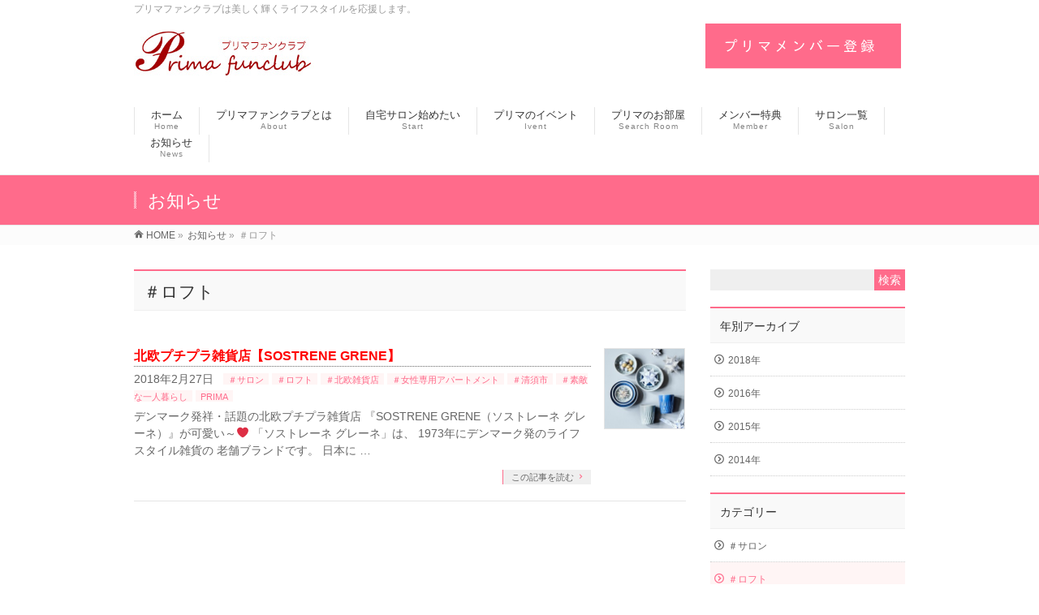

--- FILE ---
content_type: text/html; charset=UTF-8
request_url: http://prima-fanclub.com/info-cat/%EF%BC%83%E3%83%AD%E3%83%95%E3%83%88/
body_size: 28009
content:
<!DOCTYPE html>
<!--[if IE]>
<meta http-equiv="X-UA-Compatible" content="IE=Edge">
<![endif]-->
<html xmlns:fb="http://ogp.me/ns/fb#" lang="ja">
<head>
<meta charset="UTF-8" />
<title>＃ロフト | 女性限定のコミュニティクラブならプリマファンクラブ</title>
<link rel="start" href="http://prima-fanclub.com" title="HOME" />

<meta id="viewport" name="viewport" content="width=device-width, initial-scale=1">
<link rel='dns-prefetch' href='//html5shiv.googlecode.com' />
<link rel='dns-prefetch' href='//maxcdn.bootstrapcdn.com' />
<link rel='dns-prefetch' href='//fonts.googleapis.com' />
<link rel='dns-prefetch' href='//s.w.org' />
<link rel="alternate" type="application/rss+xml" title="女性限定のコミュニティクラブならプリマファンクラブ &raquo; フィード" href="http://prima-fanclub.com/feed/" />
<link rel="alternate" type="application/rss+xml" title="女性限定のコミュニティクラブならプリマファンクラブ &raquo; コメントフィード" href="http://prima-fanclub.com/comments/feed/" />
<link rel="alternate" type="application/rss+xml" title="女性限定のコミュニティクラブならプリマファンクラブ &raquo; ＃ロフト お知らせカテゴリー のフィード" href="http://prima-fanclub.com/info-cat/%ef%bc%83%e3%83%ad%e3%83%95%e3%83%88/feed/" />
<meta name="description" content="＃ロフト について。女性限定のコミュニティクラブならプリマファンクラブ プリマファンクラブは美しく輝くライフスタイルを応援します。" />
		<script type="text/javascript">
			window._wpemojiSettings = {"baseUrl":"https:\/\/s.w.org\/images\/core\/emoji\/11.2.0\/72x72\/","ext":".png","svgUrl":"https:\/\/s.w.org\/images\/core\/emoji\/11.2.0\/svg\/","svgExt":".svg","source":{"concatemoji":"http:\/\/prima-fanclub.com\/wp\/wp-includes\/js\/wp-emoji-release.min.js?ver=5.1.19"}};
			!function(e,a,t){var n,r,o,i=a.createElement("canvas"),p=i.getContext&&i.getContext("2d");function s(e,t){var a=String.fromCharCode;p.clearRect(0,0,i.width,i.height),p.fillText(a.apply(this,e),0,0);e=i.toDataURL();return p.clearRect(0,0,i.width,i.height),p.fillText(a.apply(this,t),0,0),e===i.toDataURL()}function c(e){var t=a.createElement("script");t.src=e,t.defer=t.type="text/javascript",a.getElementsByTagName("head")[0].appendChild(t)}for(o=Array("flag","emoji"),t.supports={everything:!0,everythingExceptFlag:!0},r=0;r<o.length;r++)t.supports[o[r]]=function(e){if(!p||!p.fillText)return!1;switch(p.textBaseline="top",p.font="600 32px Arial",e){case"flag":return s([55356,56826,55356,56819],[55356,56826,8203,55356,56819])?!1:!s([55356,57332,56128,56423,56128,56418,56128,56421,56128,56430,56128,56423,56128,56447],[55356,57332,8203,56128,56423,8203,56128,56418,8203,56128,56421,8203,56128,56430,8203,56128,56423,8203,56128,56447]);case"emoji":return!s([55358,56760,9792,65039],[55358,56760,8203,9792,65039])}return!1}(o[r]),t.supports.everything=t.supports.everything&&t.supports[o[r]],"flag"!==o[r]&&(t.supports.everythingExceptFlag=t.supports.everythingExceptFlag&&t.supports[o[r]]);t.supports.everythingExceptFlag=t.supports.everythingExceptFlag&&!t.supports.flag,t.DOMReady=!1,t.readyCallback=function(){t.DOMReady=!0},t.supports.everything||(n=function(){t.readyCallback()},a.addEventListener?(a.addEventListener("DOMContentLoaded",n,!1),e.addEventListener("load",n,!1)):(e.attachEvent("onload",n),a.attachEvent("onreadystatechange",function(){"complete"===a.readyState&&t.readyCallback()})),(n=t.source||{}).concatemoji?c(n.concatemoji):n.wpemoji&&n.twemoji&&(c(n.twemoji),c(n.wpemoji)))}(window,document,window._wpemojiSettings);
		</script>
		<style type="text/css">
img.wp-smiley,
img.emoji {
	display: inline !important;
	border: none !important;
	box-shadow: none !important;
	height: 1em !important;
	width: 1em !important;
	margin: 0 .07em !important;
	vertical-align: -0.1em !important;
	background: none !important;
	padding: 0 !important;
}
</style>
	<link rel='stylesheet' id='wp-block-library-css'  href='http://prima-fanclub.com/wp/wp-includes/css/dist/block-library/style.min.css?ver=5.1.19' type='text/css' media='all' />
<link rel='stylesheet' id='wp-pagenavi-css'  href='http://prima-fanclub.com/wp/wp-content/plugins/wp-pagenavi/pagenavi-css.css?ver=2.70' type='text/css' media='all' />
<link rel='stylesheet' id='Biz_Vektor_common_style-css'  href='http://prima-fanclub.com/wp/wp-content/themes/biz-vektor/css/bizvektor_common_min.css?ver=1.8.15' type='text/css' media='all' />
<link rel='stylesheet' id='Biz_Vektor_Design_style-css'  href='http://prima-fanclub.com/wp/wp-content/themes/biz-vektor/design_skins/003/css/003.css?ver=1.8.15' type='text/css' media='all' />
<link rel='stylesheet' id='Biz_Vektor_plugin_sns_style-css'  href='http://prima-fanclub.com/wp/wp-content/themes/biz-vektor/plugins/sns/style_bizvektor_sns.css?ver=5.1.19' type='text/css' media='all' />
<link rel='stylesheet' id='Biz_Vektor_add_font_awesome-css'  href='//maxcdn.bootstrapcdn.com/font-awesome/4.3.0/css/font-awesome.min.css?ver=5.1.19' type='text/css' media='all' />
<link rel='stylesheet' id='Biz_Vektor_add_web_fonts-css'  href='//fonts.googleapis.com/css?family=Droid+Sans%3A700%7CLato%3A900%7CAnton&#038;ver=5.1.19' type='text/css' media='all' />
<script type='text/javascript' src='//html5shiv.googlecode.com/svn/trunk/html5.js'></script>
<link rel='https://api.w.org/' href='http://prima-fanclub.com/wp-json/' />
<link rel="EditURI" type="application/rsd+xml" title="RSD" href="http://prima-fanclub.com/wp/xmlrpc.php?rsd" />
<link rel="wlwmanifest" type="application/wlwmanifest+xml" href="http://prima-fanclub.com/wp/wp-includes/wlwmanifest.xml" /> 
<!-- [ BizVektor OGP ] -->
<meta property="og:site_name" content="女性限定のコミュニティクラブならプリマファンクラブ" />
<meta property="og:url" content="http://prima-fanclub.com/info-cat/%ef%bc%83%e3%83%ad%e3%83%95%e3%83%88/" />
<meta property="fb:app_id" content="" />
<meta property="og:type" content="article" />
<!-- [ /BizVektor OGP ] -->
<!--[if lte IE 8]>
<link rel="stylesheet" type="text/css" media="all" href="http://prima-fanclub.com/wp/wp-content/themes/biz-vektor/design_skins/003/css/003_oldie.css" />
<![endif]-->
<link rel="pingback" href="http://prima-fanclub.com/wp/xmlrpc.php" />
		<style type="text/css">.recentcomments a{display:inline !important;padding:0 !important;margin:0 !important;}</style>
		
<!-- BEGIN: WP Social Bookmarking Light HEAD -->


<script>
    (function (d, s, id) {
        var js, fjs = d.getElementsByTagName(s)[0];
        if (d.getElementById(id)) return;
        js = d.createElement(s);
        js.id = id;
        js.src = "//connect.facebook.net/en_US/sdk.js#xfbml=1&version=v2.7";
        fjs.parentNode.insertBefore(js, fjs);
    }(document, 'script', 'facebook-jssdk'));
</script>

<style type="text/css">
    .wp_social_bookmarking_light{
    border: 0 !important;
    padding: 10px 0 20px 0 !important;
    margin: 0 !important;
}
.wp_social_bookmarking_light div{
    float: left !important;
    border: 0 !important;
    padding: 0 !important;
    margin: 0 5px 0px 0 !important;
    min-height: 30px !important;
    line-height: 18px !important;
    text-indent: 0 !important;
}
.wp_social_bookmarking_light img{
    border: 0 !important;
    padding: 0;
    margin: 0;
    vertical-align: top !important;
}
.wp_social_bookmarking_light_clear{
    clear: both !important;
}
#fb-root{
    display: none;
}
.wsbl_twitter{
    width: 100px;
}
.wsbl_facebook_like iframe{
    max-width: none !important;
}
.wsbl_pinterest a{
    border: 0px !important;
}
</style>
<!-- END: WP Social Bookmarking Light HEAD -->
<style type="text/css" id="custom-background-css">
body.custom-background { background-color: #ffffff; }
</style>
			<style type="text/css">

a { color:#ff0000 }

#searchform input[type=submit],
p.form-submit input[type=submit],
form#searchform input#searchsubmit,
.content form input.wpcf7-submit,
#confirm-button input,
a.btn,
.linkBtn a,
input[type=button],
input[type=submit],
.sideTower li#sideContact.sideBnr a,
.content .infoList .rssBtn a { background-color:#FF6B8B; }

.moreLink a { border-left-color:#FF6B8B; }
.moreLink a:hover { background-color:#FF6B8B; }
.moreLink a:after { color:#FF6B8B; }
.moreLink a:hover:after { color:#fff; }

#headerTop { border-top-color:#FF6B8B; }

.headMainMenu li:hover { color:#FF6B8B; }
.headMainMenu li > a:hover,
.headMainMenu li.current_page_item > a { color:#FF6B8B; }

#pageTitBnr { background-color:#FF6B8B; }

.content h2,
.content h1.contentTitle,
.content h1.entryPostTitle,
.sideTower h3.localHead,
.sideWidget h4  { border-top-color:#FF6B8B; }

.content h3:after,
.content .child_page_block h4:after { border-bottom-color:#FF6B8B; }

.sideTower li#sideContact.sideBnr a:hover,
.content .infoList .rssBtn a:hover,
form#searchform input#searchsubmit:hover { background-color:#ff0000; }

#panList .innerBox ul a:hover { color:#ff0000; }

.content .mainFootContact p.mainFootTxt span.mainFootTel { color:#FF6B8B; }
.content .mainFootContact .mainFootBt a { background-color:#FF6B8B; }
.content .mainFootContact .mainFootBt a:hover { background-color:#ff0000; }

.content .infoList .infoCate a { background-color:fff5f5;color:#FF6B8B; }
.content .infoList .infoCate a:hover { background-color:#ff0000; }

.paging span,
.paging a	{ color:#FF6B8B;border-color:#FF6B8B; }
.paging span.current,
.paging a:hover	{ background-color:#FF6B8B; }

/* アクティブのページ */
.sideTower .sideWidget li > a:hover,
.sideTower .sideWidget li.current_page_item > a,
.sideTower .sideWidget li.current-cat > a	{ color:#FF6B8B; background-color:fff5f5; }

.sideTower .ttBoxSection .ttBox a:hover { color:#FF6B8B; }

#footMenu { border-top-color:#FF6B8B; }
#footMenu .menu li a:hover { color:#FF6B8B }

@media (min-width: 970px) {
.headMainMenu li:hover li a:hover { color:#333; }
.headMainMenu li.current-page-item a,
.headMainMenu li.current_page_item a,
.headMainMenu li.current-menu-ancestor a,
.headMainMenu li.current-page-ancestor a { color:#333;}
.headMainMenu li.current-page-item a span,
.headMainMenu li.current_page_item a span,
.headMainMenu li.current-menu-ancestor a span,
.headMainMenu li.current-page-ancestor a span { color:#FF6B8B; }
}

</style>
<!--[if lte IE 8]>
<style type="text/css">
.headMainMenu li:hover li a:hover { color:#333; }
.headMainMenu li.current-page-item a,
.headMainMenu li.current_page_item a,
.headMainMenu li.current-menu-ancestor a,
.headMainMenu li.current-page-ancestor a { color:#333;}
.headMainMenu li.current-page-item a span,
.headMainMenu li.current_page_item a span,
.headMainMenu li.current-menu-ancestor a span,
.headMainMenu li.current-page-ancestor a span { color:#FF6B8B; }
</style>
<![endif]-->
<style type="text/css">
/*-------------------------------------------*/
/*	font
/*-------------------------------------------*/
h1,h2,h3,h4,h4,h5,h6,#header #site-title,#pageTitBnr #pageTitInner #pageTit,#content .leadTxt,#sideTower .localHead {font-family: "ヒラギノ角ゴ Pro W3","Hiragino Kaku Gothic Pro","メイリオ",Meiryo,Osaka,"ＭＳ Ｐゴシック","MS PGothic",sans-serif; }
#pageTitBnr #pageTitInner #pageTit { font-weight:lighter; }
#gMenu .menu li a strong {font-family: "ＭＳ Ｐ明朝","Hiragino Mincho Pro W6",serif; }
</style>
<link rel="stylesheet" href="http://prima-fanclub.com/wp/wp-content/themes/biz-vektor/style.css" type="text/css" media="all" />

<script>
  (function(i,s,o,g,r,a,m){i['GoogleAnalyticsObject']=r;i[r]=i[r]||function(){
  (i[r].q=i[r].q||[]).push(arguments)},i[r].l=1*new Date();a=s.createElement(o),
  m=s.getElementsByTagName(o)[0];a.async=1;a.src=g;m.parentNode.insertBefore(a,m)
  })(window,document,'script','https://www.google-analytics.com/analytics.js','ga');

  ga('create', 'UA-85735181-1', 'auto');
  ga('send', 'pageview');

</script>

</head>

<body class="archive tax-info-cat term-99 custom-background two-column right-sidebar">

<div id="fb-root"></div>

<div id="fb-root"></div>
<script>(function(d, s, id) {
  var js, fjs = d.getElementsByTagName(s)[0];
  if (d.getElementById(id)) return;
  js = d.createElement(s); js.id = id;
  js.src = "//connect.facebook.net/ja_JP/sdk.js#xfbml=1&version=v2.5";
  fjs.parentNode.insertBefore(js, fjs);
}(document, 'script', 'facebook-jssdk'));</script>
<div id="wrap">

<!--[if lte IE 8]>
<div id="eradi_ie_box">
<div class="alert_title">ご利用の Internet Exproler は古すぎます。</div>
<p>このウェブサイトはあなたがご利用の Internet Explorer をサポートしていないため、正しく表示・動作しません。<br />
古い Internet Exproler はセキュリティーの問題があるため、新しいブラウザに移行する事が強く推奨されています。<br />
最新の Internet Exproler を利用するか、<a href="https://www.google.co.jp/chrome/browser/index.html" target="_blank">Chrome</a> や <a href="https://www.mozilla.org/ja/firefox/new/" target="_blank">Firefox</a> など、より早くて快適なブラウザをご利用ください。</p>
</div>
<![endif]-->

<!-- [ #headerTop ] -->
<div id="headerTop">
<div class="innerBox">
<div id="site-description">プリマファンクラブは美しく輝くライフスタイルを応援します。</div>
</div>
</div><!-- [ /#headerTop ] -->

<!-- [ #header ] -->
<div id="header">
<div id="headerInner" class="innerBox">
<!-- [ #headLogo ] -->
<div id="site-title">
<a href="http://prima-fanclub.com/" title="女性限定のコミュニティクラブならプリマファンクラブ" rel="home">
<img src="http://www.prima-fanclub.com/wp/wp-content/themes/biz-vektor/images/logo.jpg" alt="" />
<!-- 女性限定のコミュニティクラブならプリマファンクラブ-->
</a>
</div>

<div class="hd-bana">
<a href="http://prima-fanclub.com/member/"><img src="http://www.prima-fanclub.com/wp/wp-content/themes/biz-vektor/images/hb-menber.gif" alt="メンバー登録" class="linkimg"/></a>
</div>
<div class="clear"></div>
<!-- [ /#headLogo ] -->

<!-- [ #headContact ] -->

	<!-- [ #gMenu ] -->
	<div id="gMenu">
	<div id="gMenuInner" class="innerBox">
	<h3 class="assistive-text" onclick="showHide('header');"><span>MENU</span></h3>
	<div class="skip-link screen-reader-text">
		<a href="#content" title="メニューを飛ばす">メニューを飛ばす</a>
	</div>
<div class="headMainMenu">
<div class="menu-main-container"><ul id="menu-main" class="menu"><li id="menu-item-2350" class="menu-item menu-item-type-custom menu-item-object-custom menu-item-home"><a href="http://prima-fanclub.com/"><strong>ホーム</strong><span>Home</span></a></li>
<li id="menu-item-2351" class="menu-item menu-item-type-post_type menu-item-object-page"><a href="http://prima-fanclub.com/about/"><strong>プリマファンクラブとは</strong><span>About</span></a></li>
<li id="menu-item-2352" class="menu-item menu-item-type-post_type menu-item-object-page"><a href="http://prima-fanclub.com/mysalon/"><strong>自宅サロン始めたい</strong><span>Start</span></a></li>
<li id="menu-item-2507" class="menu-item menu-item-type-custom menu-item-object-custom"><a href="http://prima-fanclub.com/category/event-cat/"><strong>プリマのイベント</strong><span>Ivent</span></a></li>
<li id="menu-item-3259" class="menu-item menu-item-type-custom menu-item-object-custom"><a href="http://prima-fanclub.com/preview-info/"><strong>プリマのお部屋</strong><span>Search Room</span></a></li>
<li id="menu-item-2355" class="menu-item menu-item-type-post_type menu-item-object-page"><a href="http://prima-fanclub.com/privilege/"><strong>メンバー特典</strong><span>Member</span></a></li>
<li id="menu-item-3068" class="menu-item menu-item-type-custom menu-item-object-custom"><a href="http://prima-fanclub.com/salon/"><strong>サロン一覧</strong><span>Salon</span></a></li>
<li id="menu-item-2372" class="menu-item menu-item-type-custom menu-item-object-custom"><a href="http://prima-fanclub.com/info/"><strong>お知らせ</strong><span>News</span></a></li>
</ul></div>
</div>
</div><!-- [ /#gMenuInner ] -->
	</div>
	<!-- [ /#gMenu ] -->
<!-- [ /#headContact ] -->

</div>
<!-- #headerInner -->
</div>
<!-- [ /#header ] -->



<div id="pageTitBnr">
<div class="innerBox">
<div id="pageTitInner">
<h1 id="pageTit">
お知らせ</h1>
</div><!-- [ /#pageTitInner ] -->
</div>
</div><!-- [ /#pageTitBnr ] -->
<!-- [ #panList ] -->
<div id="panList">
<div id="panListInner" class="innerBox">
<ul><li id="panHome"><a href="http://prima-fanclub.com"><span>HOME</span></a> &raquo; </li><li itemscope itemtype="http://data-vocabulary.org/Breadcrumb"><a href="http://prima-fanclub.com/info/" itemprop="url"><span itemprop="title">お知らせ</span></a> &raquo; </li><li><span>＃ロフト</span></li></ul></div>
</div>
<!-- [ /#panList ] -->

<div id="main"><!-- [ #container ] -->
<div id="container" class="innerBox">
	<!-- [ #content ] -->
	<div id="content" class="content">
	<h1 class="contentTitle">＃ロフト</h1>			<div class="infoList">
		
									<!-- [ .infoListBox ] -->
<div id="post-4336" class="infoListBox ttBox">
	<div class="entryTxtBox ttBoxTxt haveThumbnail">
	<h4 class="entryTitle">
	<a href="http://prima-fanclub.com/info/%e5%8c%97%e6%ac%a7%e3%83%97%e3%83%81%e3%83%97%e3%83%a9%e9%9b%91%e8%b2%a8%e5%ba%97%e3%80%90sostrene-grene%e3%80%91">北欧プチプラ雑貨店【SOSTRENE GRENE】</a>
		</h4>
	<p class="entryMeta">
	<span class="infoDate">2018年2月27日</span><span class="infoCate"> <a href="http://prima-fanclub.com/info-cat/%ef%bc%83%e3%82%b5%e3%83%ad%e3%83%b3/" rel="tag">＃サロン</a><a href="http://prima-fanclub.com/info-cat/%ef%bc%83%e3%83%ad%e3%83%95%e3%83%88/" rel="tag">＃ロフト</a><a href="http://prima-fanclub.com/info-cat/%ef%bc%83%e5%8c%97%e6%ac%a7%e9%9b%91%e8%b2%a8%e5%ba%97/" rel="tag">＃北欧雑貨店</a><a href="http://prima-fanclub.com/info-cat/%ef%bc%83%e5%a5%b3%e6%80%a7%e5%b0%82%e7%94%a8%e3%82%a2%e3%83%91%e3%83%bc%e3%83%88%e3%83%a1%e3%83%b3%e3%83%88/" rel="tag">＃女性専用アパートメント</a><a href="http://prima-fanclub.com/info-cat/%ef%bc%83%e6%b8%85%e9%a0%88%e5%b8%82/" rel="tag">＃清須市</a><a href="http://prima-fanclub.com/info-cat/%ef%bc%83%e7%b4%a0%e6%95%b5%e3%81%aa%e4%b8%80%e4%ba%ba%e6%9a%ae%e3%82%89%e3%81%97/" rel="tag">＃素敵な一人暮らし</a><a href="http://prima-fanclub.com/info-cat/prima/" rel="tag">PRIMA</a></span>
	</p>
	<p>デンマーク発祥・話題の北欧プチプラ雑貨店 『SOSTRENE GRENE（ソストレーネ グレーネ）』が可愛い～❤ 「ソストレーネ グレーネ」は、 1973年にデンマーク発のライフスタイル雑貨の 老舗ブランドです。 日本に &#8230;</p>
	<div class="moreLink"><a href="http://prima-fanclub.com/info/%e5%8c%97%e6%ac%a7%e3%83%97%e3%83%81%e3%83%97%e3%83%a9%e9%9b%91%e8%b2%a8%e5%ba%97%e3%80%90sostrene-grene%e3%80%91">この記事を読む</a></div>
	</div><!-- [ /.entryTxtBox ] -->
	
			<div class="thumbImage ttBoxThumb">
		<div class="thumbImageInner">
		<a href="http://prima-fanclub.com/info/%e5%8c%97%e6%ac%a7%e3%83%97%e3%83%81%e3%83%97%e3%83%a9%e9%9b%91%e8%b2%a8%e5%ba%97%e3%80%90sostrene-grene%e3%80%91"><img width="200" height="200" src="http://prima-fanclub.com/wp/wp-content/uploads/2018/02/20180220_061821440_iOS-200x200.jpg" class="attachment-post-thumbnail size-post-thumbnail wp-post-image" alt="" srcset="http://prima-fanclub.com/wp/wp-content/uploads/2018/02/20180220_061821440_iOS-200x200.jpg 200w, http://prima-fanclub.com/wp/wp-content/uploads/2018/02/20180220_061821440_iOS-150x150.jpg 150w, http://prima-fanclub.com/wp/wp-content/uploads/2018/02/20180220_061821440_iOS-300x300.jpg 300w, http://prima-fanclub.com/wp/wp-content/uploads/2018/02/20180220_061821440_iOS.jpg 612w" sizes="(max-width: 200px) 100vw, 200px" /></a>
		</div>
		</div><!-- [ /.thumbImage ] -->
		
</div><!-- [ /.infoListBox ] -->					
				</div><!-- [ /.infoList ] -->
		</div>
	<!-- [ /#content ] -->

<!-- [ #sideTower ] -->
<div id="sideTower" class="sideTower">
<div class="sideWidget" id="search-2" class="widget widget_search"><form role="search" method="get" id="searchform" class="searchform" action="http://prima-fanclub.com/">
				<div>
					<label class="screen-reader-text" for="s">検索:</label>
					<input type="text" value="" name="s" id="s" />
					<input type="submit" id="searchsubmit" value="検索" />
				</div>
			</form></div>	<div class="localSection sideWidget">
	<div class="localNaviBox">
	<h3 class="localHead">年別アーカイブ</h3>
	<ul class="localNavi">
		<li><a href='http://prima-fanclub.com/info/2018/'>2018年</a></li>
	<li><a href='http://prima-fanclub.com/info/2016/'>2016年</a></li>
	<li><a href='http://prima-fanclub.com/info/2015/'>2015年</a></li>
	<li><a href='http://prima-fanclub.com/info/2014/'>2014年</a></li>
	</ul>
	</div>
	</div>
			<div class="localSection sideWidget">
			<div class="localNaviBox">
			<h3 class="localHead">カテゴリー</h3>
			<ul class="localNavi">
		    	<li class="cat-item cat-item-98"><a href="http://prima-fanclub.com/info-cat/%ef%bc%83%e3%82%b5%e3%83%ad%e3%83%b3/" >＃サロン</a>
</li>
	<li class="cat-item cat-item-99 current-cat"><a href="http://prima-fanclub.com/info-cat/%ef%bc%83%e3%83%ad%e3%83%95%e3%83%88/" >＃ロフト</a>
</li>
	<li class="cat-item cat-item-97"><a href="http://prima-fanclub.com/info-cat/%ef%bc%83%e5%8c%97%e6%ac%a7%e9%9b%91%e8%b2%a8%e5%ba%97/" >＃北欧雑貨店</a>
</li>
	<li class="cat-item cat-item-93"><a href="http://prima-fanclub.com/info-cat/%ef%bc%83%e5%a5%b3%e6%80%a7%e5%b0%82%e7%94%a8%e3%82%a2%e3%83%91%e3%83%bc%e3%83%88%e3%83%a1%e3%83%b3%e3%83%88/" >＃女性専用アパートメント</a>
</li>
	<li class="cat-item cat-item-95"><a href="http://prima-fanclub.com/info-cat/%ef%bc%83%e6%b8%85%e9%a0%88%e5%b8%82/" >＃清須市</a>
</li>
	<li class="cat-item cat-item-96"><a href="http://prima-fanclub.com/info-cat/%ef%bc%83%e7%b4%a0%e6%95%b5%e3%81%aa%e4%b8%80%e4%ba%ba%e6%9a%ae%e3%82%89%e3%81%97/" >＃素敵な一人暮らし</a>
</li>
	<li class="cat-item cat-item-94"><a href="http://prima-fanclub.com/info-cat/prima/" >PRIMA</a>
</li>
			</ul>
			</div>
			</div>
		<div class="sideWidget" id="meta-2" class="widget widget_meta"><h3 class="localHead">メタ情報</h3>			<ul>
						<li><a href="http://prima-fanclub.com/wp/wp-login.php">ログイン</a></li>
			<li><a href="http://prima-fanclub.com/feed/">投稿の <abbr title="Really Simple Syndication">RSS</abbr></a></li>
			<li><a href="http://prima-fanclub.com/comments/feed/">コメントの <abbr title="Really Simple Syndication">RSS</abbr></a></li>
			<li><a href="https://ja.wordpress.org/" title="Powered by WordPress, state-of-the-art semantic personal publishing platform.">WordPress.org</a></li>			</ul>
			</div></div>
<!-- [ /#sideTower ] -->
</div>
<!-- [ /#container ] -->

</div><!-- #main -->

<div id="back-top">
<a href="#wrap">
	<img id="pagetop" src="http://prima-fanclub.com/wp/wp-content/themes/biz-vektor/js/res-vektor/images/footer_pagetop.png" alt="PAGETOP" />
</a>
</div>

<!-- [ #footerSection ] -->
<div id="footerSection">

	<div id="pagetop">
	<div id="pagetopInner" class="innerBox">
	<a href="#wrap">PAGETOP</a>
	</div>
	</div>

	<div id="footMenu">
	<div id="footMenuInner" class="innerBox">
		</div>
	</div>

	<!-- [ #footer ] -->
	<div id="footer">
	<!-- [ #footerInner ] -->
	<div id="footerInner" class="innerBox">
		<dl id="footerOutline">
		<dt><!-- <img src="http://prima-fanclub.com/wp/wp-content/uploads/2022/12/IMG_9882.jpg" alt="女性限定のコミュニティクラブならプリマファンクラブ" /> 2016-03 -->
		<img src="http://prima-fanclub.com/wp/wp-content/themes/biz-vektor/images/ft-logo1.jpg"/><br/>
		<a href="mailto:info@prima-fanclub.com"><img src="http://prima-fanclub.com/wp/wp-content/themes/biz-vektor/images/ft-logo2.png" alt="電話でのお問い合わせは052-938-8505" border="0" class="linkimg"/></a></dt>
		<dd>
		<!--  2016-03 -->
		</dd>
		</dl>
		<!-- [ #footerSiteMap ] -->
		<div id="footerSiteMap">
<div class="menu-main-container"><ul id="menu-main-2" class="menu"><li id="menu-item-2350" class="menu-item menu-item-type-custom menu-item-object-custom menu-item-home menu-item-2350"><a href="http://prima-fanclub.com/">ホーム</a></li>
<li id="menu-item-2351" class="menu-item menu-item-type-post_type menu-item-object-page menu-item-2351"><a href="http://prima-fanclub.com/about/">プリマファンクラブとは</a></li>
<li id="menu-item-2352" class="menu-item menu-item-type-post_type menu-item-object-page menu-item-2352"><a href="http://prima-fanclub.com/mysalon/">自宅サロン始めたい</a></li>
<li id="menu-item-2507" class="menu-item menu-item-type-custom menu-item-object-custom menu-item-2507"><a href="http://prima-fanclub.com/category/event-cat/">プリマのイベント</a></li>
<li id="menu-item-3259" class="menu-item menu-item-type-custom menu-item-object-custom menu-item-3259"><a href="http://prima-fanclub.com/preview-info/">プリマのお部屋</a></li>
<li id="menu-item-2355" class="menu-item menu-item-type-post_type menu-item-object-page menu-item-2355"><a href="http://prima-fanclub.com/privilege/">メンバー特典</a></li>
<li id="menu-item-3068" class="menu-item menu-item-type-custom menu-item-object-custom menu-item-3068"><a href="http://prima-fanclub.com/salon/">サロン一覧</a></li>
<li id="menu-item-2372" class="menu-item menu-item-type-custom menu-item-object-custom menu-item-2372"><a href="http://prima-fanclub.com/info/">お知らせ</a></li>
</ul></div></div>
		<!-- [ /#footerSiteMap ] -->
	</div>
	<!-- [ /#footerInner ] -->
	</div>
	<!-- [ /#footer ] -->

	<!-- [ #siteBottom ] -->
	<div id="siteBottom">
	<div id="siteBottomInner" class="innerBox">
	<div id="copy">Copyright &copy; <a href="http://prima-fanclub.com/" rel="home">女性限定のコミュニティクラブならプリマファンクラブ</a> All Rights Reserved.</div>	</div>
	</div>
	<!-- [ /#siteBottom ] -->
</div>
<!-- [ /#footerSection ] -->
</div>
<!-- [ /#wrap ] -->

<!-- BEGIN: WP Social Bookmarking Light FOOTER -->
    <script>!function(d,s,id){var js,fjs=d.getElementsByTagName(s)[0],p=/^http:/.test(d.location)?'http':'https';if(!d.getElementById(id)){js=d.createElement(s);js.id=id;js.src=p+'://platform.twitter.com/widgets.js';fjs.parentNode.insertBefore(js,fjs);}}(document, 'script', 'twitter-wjs');</script>

    <script src="https://apis.google.com/js/platform.js" async defer>
        {lang: "ja"}
    </script>

<!-- END: WP Social Bookmarking Light FOOTER -->
<script type='text/javascript' src='http://prima-fanclub.com/wp/wp-includes/js/wp-embed.min.js?ver=5.1.19'></script>
<script type='text/javascript' src='http://prima-fanclub.com/wp/wp-includes/js/jquery/jquery.js?ver=1.12.4'></script>
<script type='text/javascript' src='http://prima-fanclub.com/wp/wp-includes/js/jquery/jquery-migrate.min.js?ver=1.4.1'></script>
<script type='text/javascript'>
/* <![CDATA[ */
var bv_sliderParams = {"slideshowSpeed":"5000","animation":"fade"};
/* ]]> */
</script>
<script type='text/javascript' src='http://prima-fanclub.com/wp/wp-content/themes/biz-vektor/js/biz-vektor-min.js?ver=1.8.15' defer='defer'></script>
</body>
</html>

--- FILE ---
content_type: text/css
request_url: http://prima-fanclub.com/wp/wp-content/themes/biz-vektor/style.css
body_size: 804
content:
@charset "utf-8";
/*
Theme Name: BizVektor
Theme URI: http://bizvektor.com
Description: BizVektor theme will allow you to build a high-quality web site. It is possible to change the color, to switch to a completely different design. In addition, it is also possible to increase the number of designs by plug-ins.
Author: Vektor,Inc.
Author URI: http://www.vektor-inc.co.jp
Version: 1.8.15

Tags: white, red, blue, black, green, orange, purple, two-columns, right-sidebar, left-sidebar, custom-background, custom-colors, custom-header, custom-menu, editor-style,theme-options
Text Domain: biz-vektor
License: GNU General Public License
License URI: license.txt


BizVektor WordPress theme, Copyright (C) 2014 Vektor,Inc.
BizVektor WordPress theme is licensed under the GPL.
*/

.sticky {}
.bypostauthor {}

--- FILE ---
content_type: text/plain
request_url: https://www.google-analytics.com/j/collect?v=1&_v=j102&a=705562215&t=pageview&_s=1&dl=http%3A%2F%2Fprima-fanclub.com%2Finfo-cat%2F%25EF%25BC%2583%25E3%2583%25AD%25E3%2583%2595%25E3%2583%2588%2F&ul=en-us%40posix&dt=%EF%BC%83%E3%83%AD%E3%83%95%E3%83%88%20%7C%20%E5%A5%B3%E6%80%A7%E9%99%90%E5%AE%9A%E3%81%AE%E3%82%B3%E3%83%9F%E3%83%A5%E3%83%8B%E3%83%86%E3%82%A3%E3%82%AF%E3%83%A9%E3%83%96%E3%81%AA%E3%82%89%E3%83%97%E3%83%AA%E3%83%9E%E3%83%95%E3%82%A1%E3%83%B3%E3%82%AF%E3%83%A9%E3%83%96&sr=1280x720&vp=1280x720&_u=IEBAAEABAAAAACAAI~&jid=1068888956&gjid=1411724675&cid=975465421.1769012771&tid=UA-85735181-1&_gid=595978166.1769012771&_r=1&_slc=1&z=883449025
body_size: -450
content:
2,cG-HH17LG4KKX